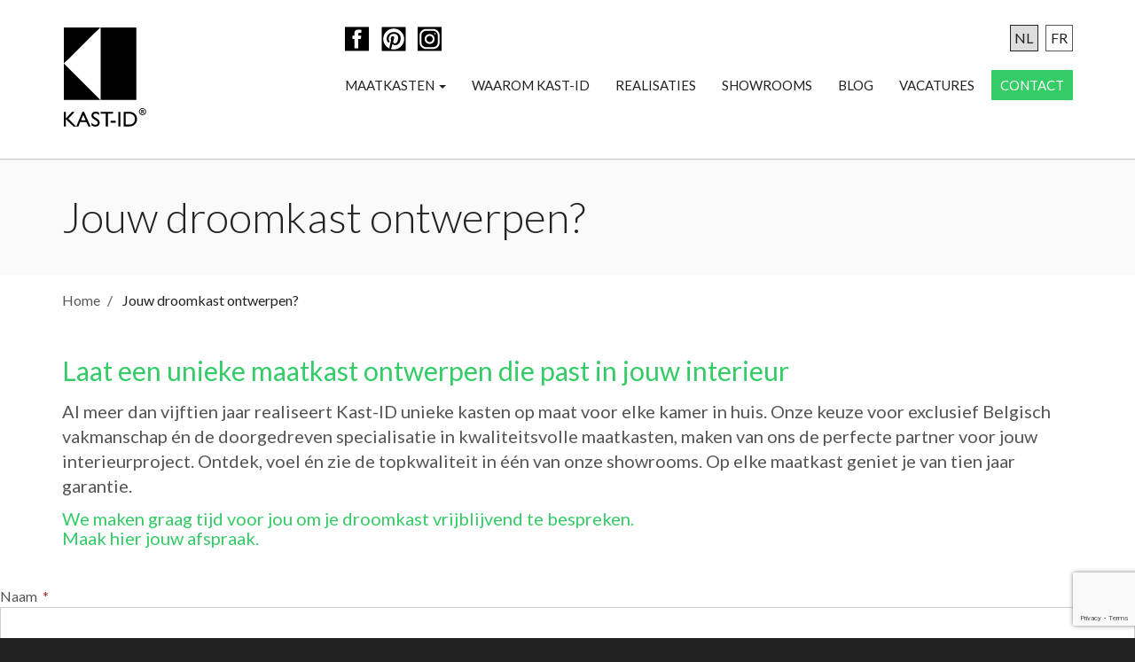

--- FILE ---
content_type: text/html; charset=UTF-8
request_url: https://www.kast-id.be/jouw-droomkast
body_size: 5398
content:
<!DOCTYPE html><!--[if lt IE 7]> <html lang="nl" class="no-js lt-ie9 lt-ie8 lt-ie7"> <![endif]--><!--[if IE 7]> <html lang="nl" class="no-js lt-ie9 lt-ie8"> <![endif]--><!--[if IE 8]> <html lang="nl" class="no-js lt-ie9"> <![endif]--><!--[if gt IE 8]><!--> <html lang="nl" class="no-js"> <!--<![endif]--> <head> <meta charset="utf-8"><title>Jouw droomkast ontwerpen? &rsaquo; Kast-ID | Kasten, Meubelen, Dressings, Scheidingswanden en Schuifdeuren Op Maat</title><meta http-equiv="X-UA-Compatible" content="IE=edge"><meta name="viewport" content="width=device-width, initial-scale=1"> <meta name="description" content="Kast-ID maakt jouw unieke kast op maat. Je krijgt 10 jaar garantie op ons Belgisch vakmanschap. Maak hier jouw afspraak."><meta name="format-detection" content="telephone=no"> <meta name="twitter:card" content="summary"> <meta name="twitter:title" content="Jouw droomkast ontwerpen?"> <meta name="twitter:description" content="Maak jouw afspraak, geheel vrijblijvend."> <meta name="twitter:url" content="https://www.kast-id.be/jouw-droomkast"> <meta name="twitter:image" content="https://www.kast-id.be/upload/w200-h200/sfeerbeeld_2.jpg"> <meta property="og:title" content="Jouw droomkast ontwerpen?"> <meta property="og:site_name" content="Kast-ID | Kasten, Meubelen, Dressings, Scheidingswanden en Schuifdeuren Op Maat"> <meta property="og:url" content="https://www.kast-id.be/jouw-droomkast"> <meta property="og:description" content="Maak jouw afspraak, geheel vrijblijvend."> <meta property="og:image" content="https://www.kast-id.be/upload/sfeerbeeld_2.jpg"> <meta property="og:image:width" content="1200"> <meta property="og:image:height" content="800"> <link rel="publisher" href="https://plus.google.com/+Kast-ID"/> <link rel="canonical" href="https://www.kast-id.be/jouw-droomkast"> <link rel="alternate" href="https://www.kast-id.be/jouw-droomkast" hreflang="nl"> <link rel="dns-prefetch" href="//www.google-analytics.com"> <link rel="stylesheet" href="/css/style.min.css?v=112"><link href="//fonts.googleapis.com/css?family=Lato:300,400,700&amp;subset=latin" rel="stylesheet"> <!--[if lt IE 9]><script src="/js/shiv.min.js"></script><![endif]--> <script>(function(w,d,s,l,i){w[l]=w[l]||[];w[l].push({'gtm.start':new Date().getTime(),event:'gtm.js'});var f=d.getElementsByTagName(s)[0],j=d.createElement(s),dl=l!='dataLayer'?'&l='+l:'';j.async=true;j.src='https://www.googletagmanager.com/gtm.js?id='+i+dl;f.parentNode.insertBefore(j,f);})(window,document,'script','dataLayer','GTM-W5KXHKM');</script> </head> <body id="" class="jouw-droomkast"> <noscript><iframe src="https://www.googletagmanager.com/ns.html?id=GTM-W5KXHKM" height="0" width="0" style="display:none;visibility:hidden"></iframe></noscript> <header id="header" class="navbar navbar-default"> <div class="container"> <div class="navbar-header"> <button class="navbar-toggle menu" type="button" data-toggle="collapse" data-target=".navbar-collapse"> <span class="icon-bars"></span> </button> <a class="logo" href="/"><h2>Kast-ID</h2></a> </div> <nav class="collapse navbar-collapse navbar-offcanvas"> <ul id="nav" class="nav navbar-nav"> <li class="socmed"> <a class="facebook" href="https://www.facebook.com/KastID.Maatkasten.Dressings" target="_blank"></a> <a class="pinterest" href="https://nl.pinterest.com/kastid/" target="_blank"></a> <a class="instagram" href="https://www.instagram.com/kast_id.be/" target="_blank"></a></li> <li > <a href="/"> Home </a> </li> <li class="dropdown "> <a href="/maatkasten" class="dropdown-toggle" data-toggle="dropdown"> Maatkasten <span class="caret"></span> </a> <ul class="dropdown-menu"> <li class=""><a href="/maatkasten">Maatkasten</a></li> <li > <a href="/maatkasten/dressing"> Dressing </a> </li> <li > <a href="/maatkasten/woonkamer"> Woonkamer </a> </li> <li > <a href="/maatkasten/slaapkamer"> Slaapkamer </a> </li> <li > <a href="/maatkasten/bureau"> Bureau </a> </li> <li > <a href="/hal-vestiaire"> Hal &amp; vestiaire </a> </li> <li > <a href="/maatkasten/keuken"> Keuken </a> </li> <li > <a href="/maatkasten/overige-opbergruimte"> Overige opbergruimte </a> </li> </ul> </li> <li > <a href="/waarom-kast-id"> Waarom Kast-ID </a> </li> <li > <a href="/realisaties"> Realisaties </a> </li> <li > <a href="/showrooms"> Showrooms </a> </li> <li > <a href="/blog"> Blog </a> </li> <li > <a href="/vacatures"> Vacatures </a> </li> <li > <a href="/contact"> Contact </a> </li> </ul> <div class="lang-switch"> <a class="js-language-switch active" href="/jouw-droomkast" title="Deze pagina in het Nederlands"> <span>NL</span> </a> <a class="js-language-switch" href="/fr" title="Deze website in het Frans"> <span>FR</span> </a> </div> </nav> </div></header> <main id="content"> <header class="page-header initial-padding" > <div class="container"> <h1>Jouw droomkast ontwerpen?</h1> </div> </header> <div class="breadcrumbs"> <div class="container"> <ol class="breadcrumb" itemscope itemtype="http://schema.org/BreadcrumbList"> <li itemprop="itemListElement" itemscope itemtype="http://schema.org/ListItem" class=""> <a itemprop="item" href="/"> <span itemprop="name" data-property="navigation-title">Home</span> </a> <meta itemprop="position" content="1" /> </li> <li itemprop="itemListElement" itemscope itemtype="http://schema.org/ListItem" class="active"> <a itemprop="item" class="active" href="/jouw-droomkast"> <span itemprop="name" data-property="navigation-title">Jouw droomkast ontwerpen?</span> </a> <meta itemprop="position" content="2" /> </li> </ol> </div> </div> <div id="page"> <div id="main"> <div class="container"> <div class="text"> <div> <h2>Laat een unieke maatkast ontwerpen die past in jouw interieur</h2> <p class="lead">Al meer dan vijftien jaar realiseert Kast-ID unieke kasten op maat voor elke kamer in huis. Onze keuze voor exclusief Belgisch vakmanschap &eacute;n de doorgedreven specialisatie in kwaliteitsvolle maatkasten, maken van ons de perfecte partner voor jouw interieurproject. Ontdek, voel &eacute;n zie de topkwaliteit in &eacute;&eacute;n van onze showrooms. Op elke maatkast geniet je van tien jaar garantie.</p> <h3>We maken graag tijd voor jou om je droomkast vrijblijvend te bespreken.&nbsp;<br /> Maak hier jouw afspraak.</h3> </div> </div></div> <div class="form-horizontal"> <div> <form method="POST" action="https://www.kast-id.be/form/post?formid=1" accept-charset="UTF-8" class="form " enctype="multipart/form-data"><input name="_token" type="hidden" value="kDInp5lFOER7TVZCEz9XjPya7ILzxREg0QPv1Ajg"> <input name="form-id-1" type="hidden" value="1"> <input name="pagina-url" type="hidden" value="https://www.kast-id.be/jouw-droomkast"> <div class="form-group "> <label class="control-label" for="field-4"> <p>Naam</p> <span>*</span> </label> <div> <input id="field-4" class="form-control" placeholder="" name="field-4" type="text"> </div> <p class="help-block"></p> </div><div class="form-group "> <label class="control-label" for="field-7"> <p>Telefoon</p> <span>*</span> </label> <div> <input id="field-7" class="form-control" placeholder="" name="field-7" type="text"> </div> <p class="help-block">Enkel cijfers invullen aub, bvb. 0499887766 (geen &#039;/&#039;, &#039;.&#039;, </p> </div><div class="form-group "> <label class="control-label" for="field-2"> <p>E-mailadres</p> <span>*</span> </label> <div> <input id="field-2" class="form-control" placeholder="" name="field-2" type="text"> </div> <p class="help-block"></p> </div><div class="form-group "> <label class="control-label" for="field-65"> <p>Straatnaam + huisnummer</p> <span>*</span> </label> <div> <input id="field-65" class="form-control" placeholder="" name="field-65" type="text"> </div> <p class="help-block"></p> </div><div class="form-group "> <label class="control-label" for="field-66"> <p>Postcode + plaats</p> <span>*</span> </label> <div> <input id="field-66" class="form-control" placeholder="" name="field-66" type="text"> </div> <p class="help-block"></p> </div><div class="form-group "> <label class="control-label" for="field-18"> Toonzaal <span>*</span> </label> <div> <select id="field-18" class="form-control" name="field-18"><option value="Antwerpen [wim@dm-line.be]">Antwerpen </option><option value="Sint-Pieters-Leeuw [wim@dm-line.be]">Sint-Pieters-Leeuw </option><option value="Gent [wim@dm-line.be]">Gent </option><option value="Leuven [wim@dm-line.be]">Leuven </option><option value="Temse [wim@dm-line.be]">Temse </option><option value="Waregem [wim@dm-line.be]">Waregem </option><option value="Advies aan huis (Brugge + kustregio) [wim@dm-line.be]">Advies aan huis (Brugge + kustregio) </option></select> <small class="help-block"></small> </div> </div><div class="form-group "> <label class="control-label" for="field-3"> <p>Hoe kunnen we je helpen?</p> <span>*</span> </label> <div> <textarea rows="6" id="field-3" class="form-control" placeholder="" name="field-3" cols="50"></textarea> </div> <p class="help-block"></p> </div><div class="form-group "> <label class="control-label" for="field-63"> Leeftijd woning <span>*</span> </label> <div> <select id="field-63" class="form-control" name="field-63"><option value="&gt; 10 jaar">&gt; 10 jaar</option><option value="5 - 10 jaar">5 - 10 jaar</option><option value="0 - 5 jaar">0 - 5 jaar</option><option value="Nieuw">Nieuw</option></select> <small class="help-block"></small> </div> </div><div class="form-group "> <label class="control-label" for="field-64"> Realisatiemoment <span>*</span> </label> <div> <select id="field-64" class="form-control" name="field-64"><option value="ASAP">ASAP</option><option value="Binnen 3 maand">Binnen 3 maand</option><option value="Binnen 6 maand ">Binnen 6 maand </option><option value="Binnen het jaar ">Binnen het jaar </option><option value="Nog niet bepaald ">Nog niet bepaald </option></select> <small class="help-block"></small> </div> </div><input type="hidden" id="g-recaptcha-response_v3" name="g-recaptcha-response_v3"> <script src="https://www.google.com/recaptcha/api.js?render=6LfiVLEaAAAAABBXpOiMrjgkPh557CXtoOSrdtWk"></script><script> grecaptcha.ready(function() { var createToken = function () { grecaptcha.execute('6LfiVLEaAAAAABBXpOiMrjgkPh557CXtoOSrdtWk', { action: 'contact' }).then(function(token) { var recaptchaResponse = document.getElementById('g-recaptcha-response_v3'); recaptchaResponse.value = token; }); }; setInterval(createToken, 90000); createToken(); });</script><div class="form-group form-submit"> <input id="field-1" class="btn" type="submit" value="Verzenden"> <p class="required">(<span>*</span>) Verplicht veld</p></div> </form> </div></div> <div class="container"> <div class="row"> <div class="col-2"> </div> <div class="col-2"> </div> </div></div> <div class="image"> <img src="/upload/sfeerbeeld_2.jpg" alt="Sfeerbeeld"></div> <div class="container"> <div class="text"> <div> <h4>STAP VOOR STAP JOUW UNIEKE KAST OP MAAT</h4> <p>Een unieke maatkast kies je niet zomaar uit de boekjes. Een unieke kast ontstaat niet door het heen en weer versturen van mailtjes. Dat zijn meteen voldoende redenen waarom we geen offertes per mail opmaken en versturen. W&eacute;l groeit een unieke maatkast uit een persoonlijk traject dat we samen stap voor stap afleggen.&nbsp;</p> </div> </div></div> <div class="container infograph-slider"> <div class="slide"> <div class="row"> <div class="col-2"><i>1</i> <div class="text"> <h4>Altijd welkom in &eacute;&eacute;n van onze showrooms</h4> <p>Wil je gewoon in &eacute;&eacute;n van onze <a href="/showrooms">showrooms</a> eens langskomen om onze mogelijkheden te bekijken? Je bent altijd welkom tijdens de openingsuren. Wil je zeker zijn dat onze interieurspecialist de nodige tijd kan vrijmaken om samen met jou je maatkast te bespreken? <a href="/contact">Maak dan een afspraak.</a></p> </div> </div> <div class="col-2"><i>2</i> <div class="text"> <h4>Neem foto&#39;s en afmetingen mee</h4> <p>Wanneer je vrijblijvend een ontwerp in 3D en een offerte wenst voor je unieke maatkast, neem je best enkele foto&rsquo;s van de kamer en de afmetingen (lengte, breedte, hoogte) mee.</p> <p>Dit hoeft zeker niet tot op de centimeter juist te zijn, in een latere fase komen we persoonlijk langs om alles op te meten. De foto&rsquo;s geven ons een perfect beeld van je interieur en de situatie ter plaatse.</p> <p>Onze interieurspecialisten luisteren allereerst naar jouw verhaal. Aan de hand van verschillende vragen vormen we een helder beeld van je verwachtingen. We vertrekken voor het ontwerp van jouw dromen en wensen, maar voegen er vrijblijvend onze creatieve suggesties en functionele voorstellen aan toe. Zo profiteer je volledig van onze interieurkennis &eacute;n halen we een maximaal rendement uit de beschikbare ruimte.</p> <p>Heb je ook een vraag over de meest geschikte vloerbekleding, de gordijnen of het beste kleurtje op de muur? We geven je graag ons advies.</p> </div> </div> </div> </div> <div class="slide"> <div class="row"> <div class="col-2"><i>3</i> <div class="text"> <h4>Ontwerp bijschaven totdat het helemaal goed zit</h4> <p>We bespreken ons voorstel en schaven alles bij totdat het voor jou volledig goed zit. Neem gerust alle tijd die je nodig hebt om het ontwerp te bestuderen en te evalueren.</p> </div> </div> <div class="col-2"><i>4</i> <div class="text"> <h4>Wij meten ter plaatse op en stellen alles technisch op punt</h4> <p>Na je goedkeuring komen wij persoonlijk ter plaatse om alles gedetailleerd op te meten. We stellen dan ook alles technisch op punt. Waar komen de televisieaansluitingen? Hoe zit de inbouwhaard precies in elkaar? &hellip;</p> <p>Je ontvangt in deze fase een volledig technisch plan van je maatkast. Wanneer alles correct is, gaat jouw maatkast in productie.</p> </div> </div> </div> </div> <div class="slide"> <div class="row"> <div class="col-2"><i>5</i> <div class="text"> <h4>Plaatsing in &eacute;&eacute;n of enkele dagen</h4> <p>Een tiental dagen voor de plaatsing contacteren we je telefonisch voor alle praktische afspraken. Onze plaatsers staan op de afgesproken dag voor je deur met alle nodige materialen om je maatkast ter plaatse te monteren.</p> <p>Dit betekent dat alles geleverd wordt op dezelfde dag van de plaatsing. Je hoeft dus geen dagen vooraf dozen te stockeren die dan vooral in de weg staan. Alles zit netjes in karton verpakt, zodat we elk risico op beschadiging vermijden. Als er een ladderlift nodig is voor plaatsing op de tweede verdieping of hoger, doen wij het nodige.</p> <p>Alle stukjes van de puzzel zijn vooraf op maat gemaakt. De plaatsing en afwerking van een maatkast neemt daarom gemiddeld slechts &eacute;&eacute;n werkdag in beslag. Bij grotere projecten met meerdere maatkasten gaan we dus enkele dagen na elkaar aan de slag tot alles volgens de regels van de kunst afgewerkt is.</p> </div> </div> <div class="col-2"><i>6</i> <div class="text"> <h4>E&eacute;n telefoontje en we staan opnieuw voor je deur</h4> <p>Na de plaatsing geniet je van tien jaar kwaliteitsgarantie. Heb je een vraag of een probleempje? Wij komen vrijwel meteen langs.</p> <p>Alle productie gebeurt in Belgi&euml;, eventuele vervangstukken zijn dus bijzonder snel ter plaatse.</p> </div> </div> </div> </div> </div> <div class="cta cta-page"> <div class="container"> <div class="aside"> <h3>Maak een afspraak</h3> </div> <a class="btn" href="/contact" rel="nofollow">Maak je afspraak in één van onze showrooms</a> </div></div> </div> </div> </main> <footer id="footer"> <div class="container"> <div class="row" itemscope itemtype="http://schema.org/Organization"> <div class="upper-footer"> <div class="col footernav maatkast"> <h4>Maatkasten</h4> <div> <ul> <li> <a href="/maatkasten/dressing">Dressing</a> <ul> </ul> </li> <li> <a href="/maatkasten/woonkamer">Woonkamer</a> <ul> </ul> </li> <li> <a href="/maatkasten/slaapkamer">Slaapkamer</a> <ul> </ul> </li> <li> <a href="/maatkasten/bureau">Bureau</a> <ul> </ul> </li> <li> <a href="/hal-vestiaire">Hal &amp; vestiaire</a> <ul> </ul> </li> <li> <a href="/maatkasten/keuken">Keuken</a> <ul> </ul> </li> <li> <a href="/maatkasten/overige-opbergruimte">Overige opbergruimte</a> <ul> </ul> </li> </ul> </div> </div> <div class="col footernav mainnav"> <ul> <li> <a href="/">Home</a> <ul> </ul> </li> <li> <a href="/maatkasten">Maatkasten</a> <ul> </ul> </li> <li> <a href="/waarom-kast-id">Waarom Kast-ID</a> <ul> </ul> </li> <li> <a href="/realisaties">Realisaties</a> <ul> </ul> </li> <li> <a href="/showrooms">Showrooms</a> <ul> </ul> </li> <li> <a href="/blog">Blog</a> <ul> </ul> </li> <li> <a href="/vacatures">Vacatures</a> <ul> </ul> </li> <li> <a href="/contact">Contact</a> <ul> </ul> </li> </ul> </div> <div class="socmed"> <ul> <li><a class="facebook" href="https://www.facebook.com/KastID.Maatkasten.Dressings" target="_blank"></a></li> <li><a class="pinterest" href="https://nl.pinterest.com/kastid/" target="_blank"></a></li> <li><a class="instagram" href="https://www.instagram.com/kast_id.be/" target="_blank"></a></li> </ul> </div> </div> <div class="lower-footer"> <p class="copyright"><span class="logo"></span>© 2026 Kast-ID</p> <ul class="footerlinks"> <li><a href="/algemene-verkoopsvoorwaarden">Algemene Verkoopsvoorwaarden</a></li> <li><a href="/privacy">Privacy</a></li> </ul> <a href="http://www.robarov.be/?utm_source=https://www.kast-id.be/&amp;utm_medium=footerlink&amp;utm_campaign=clientsites" title="Webdesign &amp; webhosting by Robarov" rel="external" class="robarov">Webdesign: Robarov</a> </div> </div> </div></footer> <script src="/js/jquery.min.js"></script> <script src="/js/scripts.min.js?v=111"></script> <script src="/js/realisation-detail.min.js"></script> </body></html>

--- FILE ---
content_type: text/html; charset=utf-8
request_url: https://www.google.com/recaptcha/api2/anchor?ar=1&k=6LfiVLEaAAAAABBXpOiMrjgkPh557CXtoOSrdtWk&co=aHR0cHM6Ly93d3cua2FzdC1pZC5iZTo0NDM.&hl=en&v=N67nZn4AqZkNcbeMu4prBgzg&size=invisible&anchor-ms=20000&execute-ms=30000&cb=c6dcsjly4e3c
body_size: 48809
content:
<!DOCTYPE HTML><html dir="ltr" lang="en"><head><meta http-equiv="Content-Type" content="text/html; charset=UTF-8">
<meta http-equiv="X-UA-Compatible" content="IE=edge">
<title>reCAPTCHA</title>
<style type="text/css">
/* cyrillic-ext */
@font-face {
  font-family: 'Roboto';
  font-style: normal;
  font-weight: 400;
  font-stretch: 100%;
  src: url(//fonts.gstatic.com/s/roboto/v48/KFO7CnqEu92Fr1ME7kSn66aGLdTylUAMa3GUBHMdazTgWw.woff2) format('woff2');
  unicode-range: U+0460-052F, U+1C80-1C8A, U+20B4, U+2DE0-2DFF, U+A640-A69F, U+FE2E-FE2F;
}
/* cyrillic */
@font-face {
  font-family: 'Roboto';
  font-style: normal;
  font-weight: 400;
  font-stretch: 100%;
  src: url(//fonts.gstatic.com/s/roboto/v48/KFO7CnqEu92Fr1ME7kSn66aGLdTylUAMa3iUBHMdazTgWw.woff2) format('woff2');
  unicode-range: U+0301, U+0400-045F, U+0490-0491, U+04B0-04B1, U+2116;
}
/* greek-ext */
@font-face {
  font-family: 'Roboto';
  font-style: normal;
  font-weight: 400;
  font-stretch: 100%;
  src: url(//fonts.gstatic.com/s/roboto/v48/KFO7CnqEu92Fr1ME7kSn66aGLdTylUAMa3CUBHMdazTgWw.woff2) format('woff2');
  unicode-range: U+1F00-1FFF;
}
/* greek */
@font-face {
  font-family: 'Roboto';
  font-style: normal;
  font-weight: 400;
  font-stretch: 100%;
  src: url(//fonts.gstatic.com/s/roboto/v48/KFO7CnqEu92Fr1ME7kSn66aGLdTylUAMa3-UBHMdazTgWw.woff2) format('woff2');
  unicode-range: U+0370-0377, U+037A-037F, U+0384-038A, U+038C, U+038E-03A1, U+03A3-03FF;
}
/* math */
@font-face {
  font-family: 'Roboto';
  font-style: normal;
  font-weight: 400;
  font-stretch: 100%;
  src: url(//fonts.gstatic.com/s/roboto/v48/KFO7CnqEu92Fr1ME7kSn66aGLdTylUAMawCUBHMdazTgWw.woff2) format('woff2');
  unicode-range: U+0302-0303, U+0305, U+0307-0308, U+0310, U+0312, U+0315, U+031A, U+0326-0327, U+032C, U+032F-0330, U+0332-0333, U+0338, U+033A, U+0346, U+034D, U+0391-03A1, U+03A3-03A9, U+03B1-03C9, U+03D1, U+03D5-03D6, U+03F0-03F1, U+03F4-03F5, U+2016-2017, U+2034-2038, U+203C, U+2040, U+2043, U+2047, U+2050, U+2057, U+205F, U+2070-2071, U+2074-208E, U+2090-209C, U+20D0-20DC, U+20E1, U+20E5-20EF, U+2100-2112, U+2114-2115, U+2117-2121, U+2123-214F, U+2190, U+2192, U+2194-21AE, U+21B0-21E5, U+21F1-21F2, U+21F4-2211, U+2213-2214, U+2216-22FF, U+2308-230B, U+2310, U+2319, U+231C-2321, U+2336-237A, U+237C, U+2395, U+239B-23B7, U+23D0, U+23DC-23E1, U+2474-2475, U+25AF, U+25B3, U+25B7, U+25BD, U+25C1, U+25CA, U+25CC, U+25FB, U+266D-266F, U+27C0-27FF, U+2900-2AFF, U+2B0E-2B11, U+2B30-2B4C, U+2BFE, U+3030, U+FF5B, U+FF5D, U+1D400-1D7FF, U+1EE00-1EEFF;
}
/* symbols */
@font-face {
  font-family: 'Roboto';
  font-style: normal;
  font-weight: 400;
  font-stretch: 100%;
  src: url(//fonts.gstatic.com/s/roboto/v48/KFO7CnqEu92Fr1ME7kSn66aGLdTylUAMaxKUBHMdazTgWw.woff2) format('woff2');
  unicode-range: U+0001-000C, U+000E-001F, U+007F-009F, U+20DD-20E0, U+20E2-20E4, U+2150-218F, U+2190, U+2192, U+2194-2199, U+21AF, U+21E6-21F0, U+21F3, U+2218-2219, U+2299, U+22C4-22C6, U+2300-243F, U+2440-244A, U+2460-24FF, U+25A0-27BF, U+2800-28FF, U+2921-2922, U+2981, U+29BF, U+29EB, U+2B00-2BFF, U+4DC0-4DFF, U+FFF9-FFFB, U+10140-1018E, U+10190-1019C, U+101A0, U+101D0-101FD, U+102E0-102FB, U+10E60-10E7E, U+1D2C0-1D2D3, U+1D2E0-1D37F, U+1F000-1F0FF, U+1F100-1F1AD, U+1F1E6-1F1FF, U+1F30D-1F30F, U+1F315, U+1F31C, U+1F31E, U+1F320-1F32C, U+1F336, U+1F378, U+1F37D, U+1F382, U+1F393-1F39F, U+1F3A7-1F3A8, U+1F3AC-1F3AF, U+1F3C2, U+1F3C4-1F3C6, U+1F3CA-1F3CE, U+1F3D4-1F3E0, U+1F3ED, U+1F3F1-1F3F3, U+1F3F5-1F3F7, U+1F408, U+1F415, U+1F41F, U+1F426, U+1F43F, U+1F441-1F442, U+1F444, U+1F446-1F449, U+1F44C-1F44E, U+1F453, U+1F46A, U+1F47D, U+1F4A3, U+1F4B0, U+1F4B3, U+1F4B9, U+1F4BB, U+1F4BF, U+1F4C8-1F4CB, U+1F4D6, U+1F4DA, U+1F4DF, U+1F4E3-1F4E6, U+1F4EA-1F4ED, U+1F4F7, U+1F4F9-1F4FB, U+1F4FD-1F4FE, U+1F503, U+1F507-1F50B, U+1F50D, U+1F512-1F513, U+1F53E-1F54A, U+1F54F-1F5FA, U+1F610, U+1F650-1F67F, U+1F687, U+1F68D, U+1F691, U+1F694, U+1F698, U+1F6AD, U+1F6B2, U+1F6B9-1F6BA, U+1F6BC, U+1F6C6-1F6CF, U+1F6D3-1F6D7, U+1F6E0-1F6EA, U+1F6F0-1F6F3, U+1F6F7-1F6FC, U+1F700-1F7FF, U+1F800-1F80B, U+1F810-1F847, U+1F850-1F859, U+1F860-1F887, U+1F890-1F8AD, U+1F8B0-1F8BB, U+1F8C0-1F8C1, U+1F900-1F90B, U+1F93B, U+1F946, U+1F984, U+1F996, U+1F9E9, U+1FA00-1FA6F, U+1FA70-1FA7C, U+1FA80-1FA89, U+1FA8F-1FAC6, U+1FACE-1FADC, U+1FADF-1FAE9, U+1FAF0-1FAF8, U+1FB00-1FBFF;
}
/* vietnamese */
@font-face {
  font-family: 'Roboto';
  font-style: normal;
  font-weight: 400;
  font-stretch: 100%;
  src: url(//fonts.gstatic.com/s/roboto/v48/KFO7CnqEu92Fr1ME7kSn66aGLdTylUAMa3OUBHMdazTgWw.woff2) format('woff2');
  unicode-range: U+0102-0103, U+0110-0111, U+0128-0129, U+0168-0169, U+01A0-01A1, U+01AF-01B0, U+0300-0301, U+0303-0304, U+0308-0309, U+0323, U+0329, U+1EA0-1EF9, U+20AB;
}
/* latin-ext */
@font-face {
  font-family: 'Roboto';
  font-style: normal;
  font-weight: 400;
  font-stretch: 100%;
  src: url(//fonts.gstatic.com/s/roboto/v48/KFO7CnqEu92Fr1ME7kSn66aGLdTylUAMa3KUBHMdazTgWw.woff2) format('woff2');
  unicode-range: U+0100-02BA, U+02BD-02C5, U+02C7-02CC, U+02CE-02D7, U+02DD-02FF, U+0304, U+0308, U+0329, U+1D00-1DBF, U+1E00-1E9F, U+1EF2-1EFF, U+2020, U+20A0-20AB, U+20AD-20C0, U+2113, U+2C60-2C7F, U+A720-A7FF;
}
/* latin */
@font-face {
  font-family: 'Roboto';
  font-style: normal;
  font-weight: 400;
  font-stretch: 100%;
  src: url(//fonts.gstatic.com/s/roboto/v48/KFO7CnqEu92Fr1ME7kSn66aGLdTylUAMa3yUBHMdazQ.woff2) format('woff2');
  unicode-range: U+0000-00FF, U+0131, U+0152-0153, U+02BB-02BC, U+02C6, U+02DA, U+02DC, U+0304, U+0308, U+0329, U+2000-206F, U+20AC, U+2122, U+2191, U+2193, U+2212, U+2215, U+FEFF, U+FFFD;
}
/* cyrillic-ext */
@font-face {
  font-family: 'Roboto';
  font-style: normal;
  font-weight: 500;
  font-stretch: 100%;
  src: url(//fonts.gstatic.com/s/roboto/v48/KFO7CnqEu92Fr1ME7kSn66aGLdTylUAMa3GUBHMdazTgWw.woff2) format('woff2');
  unicode-range: U+0460-052F, U+1C80-1C8A, U+20B4, U+2DE0-2DFF, U+A640-A69F, U+FE2E-FE2F;
}
/* cyrillic */
@font-face {
  font-family: 'Roboto';
  font-style: normal;
  font-weight: 500;
  font-stretch: 100%;
  src: url(//fonts.gstatic.com/s/roboto/v48/KFO7CnqEu92Fr1ME7kSn66aGLdTylUAMa3iUBHMdazTgWw.woff2) format('woff2');
  unicode-range: U+0301, U+0400-045F, U+0490-0491, U+04B0-04B1, U+2116;
}
/* greek-ext */
@font-face {
  font-family: 'Roboto';
  font-style: normal;
  font-weight: 500;
  font-stretch: 100%;
  src: url(//fonts.gstatic.com/s/roboto/v48/KFO7CnqEu92Fr1ME7kSn66aGLdTylUAMa3CUBHMdazTgWw.woff2) format('woff2');
  unicode-range: U+1F00-1FFF;
}
/* greek */
@font-face {
  font-family: 'Roboto';
  font-style: normal;
  font-weight: 500;
  font-stretch: 100%;
  src: url(//fonts.gstatic.com/s/roboto/v48/KFO7CnqEu92Fr1ME7kSn66aGLdTylUAMa3-UBHMdazTgWw.woff2) format('woff2');
  unicode-range: U+0370-0377, U+037A-037F, U+0384-038A, U+038C, U+038E-03A1, U+03A3-03FF;
}
/* math */
@font-face {
  font-family: 'Roboto';
  font-style: normal;
  font-weight: 500;
  font-stretch: 100%;
  src: url(//fonts.gstatic.com/s/roboto/v48/KFO7CnqEu92Fr1ME7kSn66aGLdTylUAMawCUBHMdazTgWw.woff2) format('woff2');
  unicode-range: U+0302-0303, U+0305, U+0307-0308, U+0310, U+0312, U+0315, U+031A, U+0326-0327, U+032C, U+032F-0330, U+0332-0333, U+0338, U+033A, U+0346, U+034D, U+0391-03A1, U+03A3-03A9, U+03B1-03C9, U+03D1, U+03D5-03D6, U+03F0-03F1, U+03F4-03F5, U+2016-2017, U+2034-2038, U+203C, U+2040, U+2043, U+2047, U+2050, U+2057, U+205F, U+2070-2071, U+2074-208E, U+2090-209C, U+20D0-20DC, U+20E1, U+20E5-20EF, U+2100-2112, U+2114-2115, U+2117-2121, U+2123-214F, U+2190, U+2192, U+2194-21AE, U+21B0-21E5, U+21F1-21F2, U+21F4-2211, U+2213-2214, U+2216-22FF, U+2308-230B, U+2310, U+2319, U+231C-2321, U+2336-237A, U+237C, U+2395, U+239B-23B7, U+23D0, U+23DC-23E1, U+2474-2475, U+25AF, U+25B3, U+25B7, U+25BD, U+25C1, U+25CA, U+25CC, U+25FB, U+266D-266F, U+27C0-27FF, U+2900-2AFF, U+2B0E-2B11, U+2B30-2B4C, U+2BFE, U+3030, U+FF5B, U+FF5D, U+1D400-1D7FF, U+1EE00-1EEFF;
}
/* symbols */
@font-face {
  font-family: 'Roboto';
  font-style: normal;
  font-weight: 500;
  font-stretch: 100%;
  src: url(//fonts.gstatic.com/s/roboto/v48/KFO7CnqEu92Fr1ME7kSn66aGLdTylUAMaxKUBHMdazTgWw.woff2) format('woff2');
  unicode-range: U+0001-000C, U+000E-001F, U+007F-009F, U+20DD-20E0, U+20E2-20E4, U+2150-218F, U+2190, U+2192, U+2194-2199, U+21AF, U+21E6-21F0, U+21F3, U+2218-2219, U+2299, U+22C4-22C6, U+2300-243F, U+2440-244A, U+2460-24FF, U+25A0-27BF, U+2800-28FF, U+2921-2922, U+2981, U+29BF, U+29EB, U+2B00-2BFF, U+4DC0-4DFF, U+FFF9-FFFB, U+10140-1018E, U+10190-1019C, U+101A0, U+101D0-101FD, U+102E0-102FB, U+10E60-10E7E, U+1D2C0-1D2D3, U+1D2E0-1D37F, U+1F000-1F0FF, U+1F100-1F1AD, U+1F1E6-1F1FF, U+1F30D-1F30F, U+1F315, U+1F31C, U+1F31E, U+1F320-1F32C, U+1F336, U+1F378, U+1F37D, U+1F382, U+1F393-1F39F, U+1F3A7-1F3A8, U+1F3AC-1F3AF, U+1F3C2, U+1F3C4-1F3C6, U+1F3CA-1F3CE, U+1F3D4-1F3E0, U+1F3ED, U+1F3F1-1F3F3, U+1F3F5-1F3F7, U+1F408, U+1F415, U+1F41F, U+1F426, U+1F43F, U+1F441-1F442, U+1F444, U+1F446-1F449, U+1F44C-1F44E, U+1F453, U+1F46A, U+1F47D, U+1F4A3, U+1F4B0, U+1F4B3, U+1F4B9, U+1F4BB, U+1F4BF, U+1F4C8-1F4CB, U+1F4D6, U+1F4DA, U+1F4DF, U+1F4E3-1F4E6, U+1F4EA-1F4ED, U+1F4F7, U+1F4F9-1F4FB, U+1F4FD-1F4FE, U+1F503, U+1F507-1F50B, U+1F50D, U+1F512-1F513, U+1F53E-1F54A, U+1F54F-1F5FA, U+1F610, U+1F650-1F67F, U+1F687, U+1F68D, U+1F691, U+1F694, U+1F698, U+1F6AD, U+1F6B2, U+1F6B9-1F6BA, U+1F6BC, U+1F6C6-1F6CF, U+1F6D3-1F6D7, U+1F6E0-1F6EA, U+1F6F0-1F6F3, U+1F6F7-1F6FC, U+1F700-1F7FF, U+1F800-1F80B, U+1F810-1F847, U+1F850-1F859, U+1F860-1F887, U+1F890-1F8AD, U+1F8B0-1F8BB, U+1F8C0-1F8C1, U+1F900-1F90B, U+1F93B, U+1F946, U+1F984, U+1F996, U+1F9E9, U+1FA00-1FA6F, U+1FA70-1FA7C, U+1FA80-1FA89, U+1FA8F-1FAC6, U+1FACE-1FADC, U+1FADF-1FAE9, U+1FAF0-1FAF8, U+1FB00-1FBFF;
}
/* vietnamese */
@font-face {
  font-family: 'Roboto';
  font-style: normal;
  font-weight: 500;
  font-stretch: 100%;
  src: url(//fonts.gstatic.com/s/roboto/v48/KFO7CnqEu92Fr1ME7kSn66aGLdTylUAMa3OUBHMdazTgWw.woff2) format('woff2');
  unicode-range: U+0102-0103, U+0110-0111, U+0128-0129, U+0168-0169, U+01A0-01A1, U+01AF-01B0, U+0300-0301, U+0303-0304, U+0308-0309, U+0323, U+0329, U+1EA0-1EF9, U+20AB;
}
/* latin-ext */
@font-face {
  font-family: 'Roboto';
  font-style: normal;
  font-weight: 500;
  font-stretch: 100%;
  src: url(//fonts.gstatic.com/s/roboto/v48/KFO7CnqEu92Fr1ME7kSn66aGLdTylUAMa3KUBHMdazTgWw.woff2) format('woff2');
  unicode-range: U+0100-02BA, U+02BD-02C5, U+02C7-02CC, U+02CE-02D7, U+02DD-02FF, U+0304, U+0308, U+0329, U+1D00-1DBF, U+1E00-1E9F, U+1EF2-1EFF, U+2020, U+20A0-20AB, U+20AD-20C0, U+2113, U+2C60-2C7F, U+A720-A7FF;
}
/* latin */
@font-face {
  font-family: 'Roboto';
  font-style: normal;
  font-weight: 500;
  font-stretch: 100%;
  src: url(//fonts.gstatic.com/s/roboto/v48/KFO7CnqEu92Fr1ME7kSn66aGLdTylUAMa3yUBHMdazQ.woff2) format('woff2');
  unicode-range: U+0000-00FF, U+0131, U+0152-0153, U+02BB-02BC, U+02C6, U+02DA, U+02DC, U+0304, U+0308, U+0329, U+2000-206F, U+20AC, U+2122, U+2191, U+2193, U+2212, U+2215, U+FEFF, U+FFFD;
}
/* cyrillic-ext */
@font-face {
  font-family: 'Roboto';
  font-style: normal;
  font-weight: 900;
  font-stretch: 100%;
  src: url(//fonts.gstatic.com/s/roboto/v48/KFO7CnqEu92Fr1ME7kSn66aGLdTylUAMa3GUBHMdazTgWw.woff2) format('woff2');
  unicode-range: U+0460-052F, U+1C80-1C8A, U+20B4, U+2DE0-2DFF, U+A640-A69F, U+FE2E-FE2F;
}
/* cyrillic */
@font-face {
  font-family: 'Roboto';
  font-style: normal;
  font-weight: 900;
  font-stretch: 100%;
  src: url(//fonts.gstatic.com/s/roboto/v48/KFO7CnqEu92Fr1ME7kSn66aGLdTylUAMa3iUBHMdazTgWw.woff2) format('woff2');
  unicode-range: U+0301, U+0400-045F, U+0490-0491, U+04B0-04B1, U+2116;
}
/* greek-ext */
@font-face {
  font-family: 'Roboto';
  font-style: normal;
  font-weight: 900;
  font-stretch: 100%;
  src: url(//fonts.gstatic.com/s/roboto/v48/KFO7CnqEu92Fr1ME7kSn66aGLdTylUAMa3CUBHMdazTgWw.woff2) format('woff2');
  unicode-range: U+1F00-1FFF;
}
/* greek */
@font-face {
  font-family: 'Roboto';
  font-style: normal;
  font-weight: 900;
  font-stretch: 100%;
  src: url(//fonts.gstatic.com/s/roboto/v48/KFO7CnqEu92Fr1ME7kSn66aGLdTylUAMa3-UBHMdazTgWw.woff2) format('woff2');
  unicode-range: U+0370-0377, U+037A-037F, U+0384-038A, U+038C, U+038E-03A1, U+03A3-03FF;
}
/* math */
@font-face {
  font-family: 'Roboto';
  font-style: normal;
  font-weight: 900;
  font-stretch: 100%;
  src: url(//fonts.gstatic.com/s/roboto/v48/KFO7CnqEu92Fr1ME7kSn66aGLdTylUAMawCUBHMdazTgWw.woff2) format('woff2');
  unicode-range: U+0302-0303, U+0305, U+0307-0308, U+0310, U+0312, U+0315, U+031A, U+0326-0327, U+032C, U+032F-0330, U+0332-0333, U+0338, U+033A, U+0346, U+034D, U+0391-03A1, U+03A3-03A9, U+03B1-03C9, U+03D1, U+03D5-03D6, U+03F0-03F1, U+03F4-03F5, U+2016-2017, U+2034-2038, U+203C, U+2040, U+2043, U+2047, U+2050, U+2057, U+205F, U+2070-2071, U+2074-208E, U+2090-209C, U+20D0-20DC, U+20E1, U+20E5-20EF, U+2100-2112, U+2114-2115, U+2117-2121, U+2123-214F, U+2190, U+2192, U+2194-21AE, U+21B0-21E5, U+21F1-21F2, U+21F4-2211, U+2213-2214, U+2216-22FF, U+2308-230B, U+2310, U+2319, U+231C-2321, U+2336-237A, U+237C, U+2395, U+239B-23B7, U+23D0, U+23DC-23E1, U+2474-2475, U+25AF, U+25B3, U+25B7, U+25BD, U+25C1, U+25CA, U+25CC, U+25FB, U+266D-266F, U+27C0-27FF, U+2900-2AFF, U+2B0E-2B11, U+2B30-2B4C, U+2BFE, U+3030, U+FF5B, U+FF5D, U+1D400-1D7FF, U+1EE00-1EEFF;
}
/* symbols */
@font-face {
  font-family: 'Roboto';
  font-style: normal;
  font-weight: 900;
  font-stretch: 100%;
  src: url(//fonts.gstatic.com/s/roboto/v48/KFO7CnqEu92Fr1ME7kSn66aGLdTylUAMaxKUBHMdazTgWw.woff2) format('woff2');
  unicode-range: U+0001-000C, U+000E-001F, U+007F-009F, U+20DD-20E0, U+20E2-20E4, U+2150-218F, U+2190, U+2192, U+2194-2199, U+21AF, U+21E6-21F0, U+21F3, U+2218-2219, U+2299, U+22C4-22C6, U+2300-243F, U+2440-244A, U+2460-24FF, U+25A0-27BF, U+2800-28FF, U+2921-2922, U+2981, U+29BF, U+29EB, U+2B00-2BFF, U+4DC0-4DFF, U+FFF9-FFFB, U+10140-1018E, U+10190-1019C, U+101A0, U+101D0-101FD, U+102E0-102FB, U+10E60-10E7E, U+1D2C0-1D2D3, U+1D2E0-1D37F, U+1F000-1F0FF, U+1F100-1F1AD, U+1F1E6-1F1FF, U+1F30D-1F30F, U+1F315, U+1F31C, U+1F31E, U+1F320-1F32C, U+1F336, U+1F378, U+1F37D, U+1F382, U+1F393-1F39F, U+1F3A7-1F3A8, U+1F3AC-1F3AF, U+1F3C2, U+1F3C4-1F3C6, U+1F3CA-1F3CE, U+1F3D4-1F3E0, U+1F3ED, U+1F3F1-1F3F3, U+1F3F5-1F3F7, U+1F408, U+1F415, U+1F41F, U+1F426, U+1F43F, U+1F441-1F442, U+1F444, U+1F446-1F449, U+1F44C-1F44E, U+1F453, U+1F46A, U+1F47D, U+1F4A3, U+1F4B0, U+1F4B3, U+1F4B9, U+1F4BB, U+1F4BF, U+1F4C8-1F4CB, U+1F4D6, U+1F4DA, U+1F4DF, U+1F4E3-1F4E6, U+1F4EA-1F4ED, U+1F4F7, U+1F4F9-1F4FB, U+1F4FD-1F4FE, U+1F503, U+1F507-1F50B, U+1F50D, U+1F512-1F513, U+1F53E-1F54A, U+1F54F-1F5FA, U+1F610, U+1F650-1F67F, U+1F687, U+1F68D, U+1F691, U+1F694, U+1F698, U+1F6AD, U+1F6B2, U+1F6B9-1F6BA, U+1F6BC, U+1F6C6-1F6CF, U+1F6D3-1F6D7, U+1F6E0-1F6EA, U+1F6F0-1F6F3, U+1F6F7-1F6FC, U+1F700-1F7FF, U+1F800-1F80B, U+1F810-1F847, U+1F850-1F859, U+1F860-1F887, U+1F890-1F8AD, U+1F8B0-1F8BB, U+1F8C0-1F8C1, U+1F900-1F90B, U+1F93B, U+1F946, U+1F984, U+1F996, U+1F9E9, U+1FA00-1FA6F, U+1FA70-1FA7C, U+1FA80-1FA89, U+1FA8F-1FAC6, U+1FACE-1FADC, U+1FADF-1FAE9, U+1FAF0-1FAF8, U+1FB00-1FBFF;
}
/* vietnamese */
@font-face {
  font-family: 'Roboto';
  font-style: normal;
  font-weight: 900;
  font-stretch: 100%;
  src: url(//fonts.gstatic.com/s/roboto/v48/KFO7CnqEu92Fr1ME7kSn66aGLdTylUAMa3OUBHMdazTgWw.woff2) format('woff2');
  unicode-range: U+0102-0103, U+0110-0111, U+0128-0129, U+0168-0169, U+01A0-01A1, U+01AF-01B0, U+0300-0301, U+0303-0304, U+0308-0309, U+0323, U+0329, U+1EA0-1EF9, U+20AB;
}
/* latin-ext */
@font-face {
  font-family: 'Roboto';
  font-style: normal;
  font-weight: 900;
  font-stretch: 100%;
  src: url(//fonts.gstatic.com/s/roboto/v48/KFO7CnqEu92Fr1ME7kSn66aGLdTylUAMa3KUBHMdazTgWw.woff2) format('woff2');
  unicode-range: U+0100-02BA, U+02BD-02C5, U+02C7-02CC, U+02CE-02D7, U+02DD-02FF, U+0304, U+0308, U+0329, U+1D00-1DBF, U+1E00-1E9F, U+1EF2-1EFF, U+2020, U+20A0-20AB, U+20AD-20C0, U+2113, U+2C60-2C7F, U+A720-A7FF;
}
/* latin */
@font-face {
  font-family: 'Roboto';
  font-style: normal;
  font-weight: 900;
  font-stretch: 100%;
  src: url(//fonts.gstatic.com/s/roboto/v48/KFO7CnqEu92Fr1ME7kSn66aGLdTylUAMa3yUBHMdazQ.woff2) format('woff2');
  unicode-range: U+0000-00FF, U+0131, U+0152-0153, U+02BB-02BC, U+02C6, U+02DA, U+02DC, U+0304, U+0308, U+0329, U+2000-206F, U+20AC, U+2122, U+2191, U+2193, U+2212, U+2215, U+FEFF, U+FFFD;
}

</style>
<link rel="stylesheet" type="text/css" href="https://www.gstatic.com/recaptcha/releases/N67nZn4AqZkNcbeMu4prBgzg/styles__ltr.css">
<script nonce="MUsXDDEQvNA3JmLKFZmYXg" type="text/javascript">window['__recaptcha_api'] = 'https://www.google.com/recaptcha/api2/';</script>
<script type="text/javascript" src="https://www.gstatic.com/recaptcha/releases/N67nZn4AqZkNcbeMu4prBgzg/recaptcha__en.js" nonce="MUsXDDEQvNA3JmLKFZmYXg">
      
    </script></head>
<body><div id="rc-anchor-alert" class="rc-anchor-alert"></div>
<input type="hidden" id="recaptcha-token" value="[base64]">
<script type="text/javascript" nonce="MUsXDDEQvNA3JmLKFZmYXg">
      recaptcha.anchor.Main.init("[\x22ainput\x22,[\x22bgdata\x22,\x22\x22,\[base64]/[base64]/[base64]/bmV3IHJbeF0oY1swXSk6RT09Mj9uZXcgclt4XShjWzBdLGNbMV0pOkU9PTM/bmV3IHJbeF0oY1swXSxjWzFdLGNbMl0pOkU9PTQ/[base64]/[base64]/[base64]/[base64]/[base64]/[base64]/[base64]/[base64]\x22,\[base64]\\u003d\\u003d\x22,\x22K8ONZiwwWwXDk8KWwqXCgn/CqcO9w4ZROsKQPMKswrAHw63DisK3VsKXw6spw7cGw5hNWGTDrh9Uwo4Aw7Qhwq/DusOsP8O8wpHDrB49w6ALQsOiTHbCoQ1Gw4EJOEtNw7/CtFNsXsK5ZsOsfcK3AcKpal7Cpi/DqMOeE8KyJBXCoVTDocKpG8Odw4NKUcKyacKNw5fCscOEwo4fb8OewrnDrSvCtsO7wqnDmMOoJEQIMxzDm3HDizYDL8KgBgPDjMKFw68fDRcdwpfCrsKuZTrCgkZDw6XCmDhYesKLT8OYw4B5wphJQAAUwpfCrg7CvsKFCFcgYBUzMH/CpMOqVSbDlRfCh1syY8Oww4vCi8KSPARqwrgBwr/CpRE/YU7CiS0Fwo90wol5eH8FKcO+wpLCjcKJwpNaw7rDtcKCJCPCocOtwqdGwoTCn1TCh8OfFivCt8Kvw7N0w4ICwprCucKawp8Vw5DCml3DqMOJwqNxOCLCnsKFb1LDqEA/TFPCqMO6GsKWWsOtw5hrGsKWw7xcW2d0NTLCoQwSABh9w5dCXHI7TDQWKno1w5Myw68BwokwwqrCsA4yw5Ytw5JJX8OBw6w9EsKXCcOow455w6dre1pFwrZwAMKww5R6w7XDpl9+w61JVsKocgZHwoDCvsONQ8OFwqw3LhoLMMKtLV/DsQ9jwrrDjsOWKXjCugrCp8ObJsK0SMKpc8OCwpjCjXI5wrsQwozDsG7CksOYEcO2wpzDpcOfw4IGwqZ2w5ozCSfCosK6N8KQD8ODf37DnVfDq8K7w5HDv20rwolRw7fDp8O+wqZzwr/CpMKMeMKrQcKvG8KFUH3DomdnwobDv09RWRLCu8O2Vl53IMOPIcKWw7FhSGXDjcKiLsOJbDnDslvCl8Kdw7rCqnhxwrUiwoFQw5PDjDPCpMKsNw4qwpYgwrzDm8KrwqjCkcOowoxawrDDgsK5w53Dk8KmwpDDjAHCh3JkOzgZwoHDg8OLw4AMUFQoXAbDjC4aJcK/[base64]/[base64]/DWrDlMOfMVrCvcOzwr55CcKvwpbDgcKMVsKOWMKJwrPCqcKtwqbDsSBaw5PCrMKnb8KRd8Oxd8KEI2LDiTHDlcO1IcOkNBQowqxFwpbCgmbDsF0hV8OqSTjDm2o9wo8aNmzDvw/CkFPCqk/[base64]/DgMKRacOVw77Du8ODw5h0G8O/w7rDgMOVbcKOwrNMTMKkcAPDtcKIw6bCtx80w5HDgMKDQkXDmUbDkcKyw61Rw64nGMKew5ZVWsO9VQTCrsKZNi3CtlDDvQthfsOkQ23DtX7CghnCqVHCu1bCg0ANZcKwYMKxwqvDvcKGwq/DqC7DgmLCgkDCtMKqw687HivDsgTCuh3CgMKcOMOdw49BwqkGcMK7QkNfw418UHJpwoHCr8OSPMKkEyLDq0/CqcOlwpPCvwNowqLDnlbDnE8vNyrDh0UzVCHDmsOQD8OFw7Qcw7ENw58qSQtzJUfCpcKKw6XCknJ9w5HCiAfDtTzDk8Kbw7UvB2EKXsK5w7jDs8KkasORw7pzwpgzw4JyPMKgwplww7Eiwql/XMOVKC1fTsKOw68RwpvDgcO3wpQXw5LDqyDDojjCusOlP1NKKcOcRcK4FkoUw5dXwoN9w4EZwogCwpjCqjTDjMOdAMKAw7Brw6/ChMKfWMKjw5nCgyBSRirDhxnCvcK1KMKGKsOyExxgw4sSw7bDjUEDwqfCo05IRsOwTGbCr8Kxc8ORYlpRFsOEw6oPw74iw7bCgRzDmyN9w5swR2zCgMOmwovDjcKHwq4OQgsrw4xowpfDhsORw7ckwqkewrjCglsjw5Ncw5R4w7kIw5Vcw4zChsKsPkrCm3h/wpZabQ4fwpzCjMKLKsKpLn/DnMKcfsKQwp/Dh8OQa8KUw6TCg8OWwppNw7E1dcKMw6Yjwo8BNA94NHZuKcK4TmPCp8KbWcOiQcKew44Uw4doF18haMKMwpTDrw5YLcOAw6rDsMKfw7rDpnw5wq3CshV+w79swoFQwq/[base64]/QBTCow3CjyrCjQ7CosOzbQnDg1PDlMKQw5wiwo3Dpzx7wrPDosO7aMKYfHFDUkkLw6U4RsKpwpvDnWNGL8KUwoZ3w7E+T1PCiFNjRGM7PDLCq3hrWRDDnxbDsXFuw6rDo2Few6zCkcKfDmJtw6XDv8KvwpsXwrRQwqEtDcOKwqbClHbDn0bComBzwrDDvn/DlMKzwpxJw7o9X8OhwqnCuMKBwrNVw6s/[base64]/ZC/[base64]/OQgpwo9DY8Oyw5gmT8K6MzI/eE7DnQLClsKSHgXCriBDP8K5CXfDtMOdB0PDh8O0HsOtBAV5w6nDhsK4XRbCusO4W1/Di1kVwqdNwrhPwroGwpoXwqt4YynDhy7DvcOvWzYlBxDCvMKWwrA3NwPDqcOlciDChg/DhsKMA8OkIcKMJMKcw65Gwo/DoXrCkDTDmhotw5rDr8KjTyRnw4Y0RsOcScOBw7x7QsO3B11jeEF7wo8gLQ3CrBDCnsOjKX7Di8OYw4PCm8KEDWA7w7nDisKJw5XCt3/Duw40WG1mGsKSWsOJcMOOIcKCwrQaw7/CisOraMKQQi/Dqywrwog/csKOwqLDs8OOwol1w4YGFivCkyPCmTjDqDLCvBJOwp9WXTcvEF5mw5YNQ8KzwpXDjGHDqMOxSkrDgybCuyfChktuQGoWawsnw4pGLcKhKsK4w6J0KWrCrcOswqbCkkTClMKPRw1XVD/[base64]/DqU47JhnDj3szwolnVcKmTFEMcS3CtjUew7NvwoDCt1LDmkYrwrxfIEnChH3CgMOhwrtZa13Dh8KcwqvCv8OUw5E7esOvfTXCi8KKPgdrw58oUgVGVMOFEsKmMEvDtm0VdmPDqXNnw6l8KmHCnMOfN8Onwq3DoXjClsOiw7DCucK/NTcewpLCucKCwoBPwrIvBsKnUsOLZMOlw6hWw7DDvTvCm8OtG0XCjVDCjMKRSiPDuMO8Q8Ozw7LCp8OPwrItwql3YXPCpMO6Hi0MwrTCsRLDtHDDm1sXMXZSw7HDlnkgMUzDskzDksOmYyhYwrNZTgJ+VMOff8OCFnHCglfCksOYw60/woZ0a3RCw7sww4zClQPCqWEHQMO5K35iwoRwfMOaA8Kjw5rDqy5Ewr4Sw6XCu2rDj1zDgsOYH2HDuh/Csml1w6wGYQ/DscOMw440JsKWw43DjHrDrEvDnDFuUcO5XcO8VcOjByQhJ3RTwoUGwrnDhiEvE8O9wrHDjsKSw4cLVMO1asKQw4Axwow6CsKfw7/DhRDDvmfCmMKeb1TDqsKpNcKtwo/[base64]/[base64]/CisO4w6rCt8OZVhU7wp/[base64]/Do8OkAcKGYDBPwqrDmAzDqcKAbGI3BsOpwqbDlUYJwpLDosOdw4BXw73CvABTSsK7DMOGQU7DrMK3BkJlwqVFW8O7JRjDimNaw6A7wowJw5JARDzCmA7CoUnDlw/DnHHDv8ONFiRwVWE/wqvDklc0w6HCu8O8w78LwqPDo8OheU8iw6J1w6UPcMKUP2HCik3Dh8KJZEp8Pk3DicOmXyLCsm0ww4Amw4c2Jw9tCGTCucKHYFLCm8KAZMKLQcOQwq5wV8KOW1BAw7/[base64]/DnAvCgh3DqsKFwoLCtcKlw4RKwocGw7HDt1bCscOwwq3CpU/DosK4PGU9woMMw59qT8OrwqsQf8K0wrDDiTfDt2bDjSksw5ZkworDuhvDlsKNacOfwqnCksOUw50VLzrDlw1ewpl/[base64]/CgBHDtMOlw45GwqPCj2XCtA5hwobCmcK5wrXDqCkgwpbDuFbCsMKhZMKOw4rDgsKHwo/DqVdwwqAEwo/[base64]/wottwpzDkitlwpPChMKNN1hswps3w6kAw4onwqE0dcOCw517a185B2vCkEkBL0IoworDk2B7CR3DsT3DjcKeL8OqZX3Cg2tRNcOzwrLCqjcXw7bClRzCo8OiS8OiaH0jQsK5wroKw54ca8OxRsOvPTLCrsKKSncLwoHCmWMPH8Opw7PCi8O/w6XDgsKMw4xxw7ATw6dRw4kuw6bCrkZIwoJrMQrCl8O1bsO6wrVOw4zDqhpQw7pdw4HDlUPCtxjCrsKfwolwfsO8JMK/KBLCksK4fsKcw5lXw6rCmxBEwrYqNEHDsBN2w6QsMFxpH1/ClMKPwqHCusOtfiRxwqTChHUMW8O1MTNUw7hxwovCiVrCkGrDlG/Cu8Oawr4Mw49xwrHDkMOkRsOdfTvCpMKVwpkCw4AWw5hUw6QSw4kmwppKw7YIA3Jbw68MBUs0TWzCjmc7w7nDpsK4w6DChMK+YcOyCcOdw7Rkwq1lakrCiWIWMm84wrfDvxc/w5TDmcK/w4AUWwVfw4zDqsKNZkvDmMKtIcOpcRfDjmlLByDDoMKocElzP8OuKjXCsMKwFMKRJi/[base64]/Ci8O6wrrCrMOOwqDDpTwTw7vDhAI1wr0ZASrCoMOvCD1BWBAnOMOEasKiHm1eHMKxw6DDiUhDw6h6RWrCknFMwr3DsmDDi8K8cAMgwq3DhHFow6PDuQ1NSSTDjRzDk0fChsOrwqbDp8OtXUbCjjnDssOOJQ9two/[base64]/CqcOawqYZcgVzK8KYI3Vow6V/[base64]/DisORw6zDrT/DnB55cCgbOmHCrFTCvcKEUw5FwpTDlMKtMwkmJMO5D1cCwqBlw5JtFcOFw4HCpj4AwqcAD3bDgT3Dk8Odw7dPG8KRVMOfwqsqfxLDkMKewpnDmcK/wr/[base64]/ClMOJw5VlFRphHHvDkUrCo8KUw4/Dp8KHDMOrw64jw4rCtsKTDMO9cMK1A2E/wrFDccOlwppMwpjCu1nCnMOYG8K/[base64]/Ck8OiwqHCgcK/wqwawrjCr8OxwonDhWHDlGNIM3kRZT8Fw7lCY8K4woRgw7zClGMtECvCr0xTwqI8wqZpw7PDuAfCh2w9wrXCmk0HwqrDmAnDqm12wolZw5UCw60zdXPCusKJR8OnwoTDq8OkwoJMwrBLaAgZWDdsBAvCowIFV8Okw57CricnNj/DrRMIRsKOw5bDqsKnTcOow6Mswqkqw4bCgRx+wpd2CR0ySjxWLcKCFcOTwrYgwqzDqsKyw7taAcK8woBKCMO3wpkgIC5dwqlgw6DCk8KhLcOCwqjDnsO5w6XDisK3d1kzHCHCl2dxM8ORwqzCljvDlT/DoxvCqMO0woAqOn7Dv3PDs8KbW8OFw5wQw7oNw6LCgsKfwoVsfRbCgBBiUi8FwpXDtcK+D8OLwrbChSQTwo0rBh/DtMKoQsO4G8OxYsKRw5HCo28Rw4rCl8K2wrxvwoLComHDisKodsOkw4wtwrLCmQDDhFxyYQHDgcKCw7oeE2PCtF7CkcK8JEbDsXs3BjLDvA7CisOSwpgbXDNJIMO/w5jCoUEFwq7CpcKnw7QBw6JXw44Nwr03NcKBw6vCrcOaw6x2GwR0D8KVd2fDk8OiDMK1wqYRw44Rw4N9RFR7wr/Cr8OMw5zDklUtw5xdwpp/[base64]/w6DCnnTDm1FBw6tJw4nDiMOTwpFIGcKew7DDqsKRw4AcN8KxSMOXDVHCshXCrcKCw4ZFYMO4FsKbw4AHKsK6w5PCph0Ew6HDiQfDq1UbMg8LwpInRsKXw7jCpnrDisKlwqzDiiBYWcOHaMKVLVrDqhLClRg4JCTDjlckO8O1KlHDgcOkwpJBDWvCj3nDgi/[base64]/[base64]/Dq8Oiw78/HsKqX8OPUVAKw5DCsMOhwp7CqMO8Yz7CmsO1w5llw6nDsAEWAcOHw4RKNELDtcOREsO9Yg3ChX5YZ01VRcOaSMKtwpkrLcO4wqzCmTBBw4fCncObw77Dh8Ktwr7CssKoY8KaXcO/w6VNWcKnw6dqAsOgw73Co8Kub8OpwrIQLcKYwr5Nwr7Dm8KtJcOINlnDliUDbMKDw6Mxw79vw5d1wqdJwqjChXMEQcKXVMKew5shwrvCq8OOV8K1NgLDqcKPwo/CgcKpwoNhCMKZw7fCujJaFsKZwpYIC2hiXcOzwr1rJTtGwpYewpxBwp/DgMOww5Rlw4lEw5LChgpaTcKnw5HCn8KIw7rDswfChcKjFWs/w7ETH8Kqw4hbBXvCkWHCu3dHwp3DnCDDoXTCpcKZTsO4w7tGwrbCt3/Do3vDucO6eXPDqsOAAMOEw6PClC5mOkrDvcOcXXbCvSpfw6TDvsKWXUjDscO8wq8WwoA8OsKcCsKnZnXCnGnCjToXw7tjY2/DvcKMw6nCgsOVw5LCr8O1w6ZywoNIwoDCiMK1wrzCp8Obw48twovCsU3DnE1Aw5fCqcKIw5jDucOiwqHDvcKwDDLCmcK2YBADCsKkC8K6MxrCvcKMw7ZHw7HCnsOqwpXDsjlBTcKrM8K3wq/Cs8KPGDvCmUB1w4HDucOtwqrDpMKBwpUYwoY2wovDnsOPwrbDiMKEBcKgRz/DkMOGBMKNVRrDqMK0FHjCvsOWQWbCsMKmfcO6SMOwwpYIw5ZKwqUvwpXDrS3ClsOpS8K2w6/DlAfDhEAcWBHCq30/d0vDiBPCvG/[base64]/DmcOhw4Zew4kPw4EIIMK3w60yJF/[base64]/[base64]/CunM4w7LCgwx8wpx6wo7Dk8KGw6B2N8OOwpPChhHDnnHDssK0AH1LZ8Obw5TDlcKIN2oUw7/DksKjw4ZEKcOmwrTDtXhfwq/DkQkpw6rDnHApw65ON8KFw688w480C8O4Oj/DuDAceMOGwpzCk8O+wqvCjMONw7BIdB3CusOnwqnCoT1yUMO4wqw9EcO9w7sWa8Odw7rChwFqw7kywq/CjwkaU8OQwrvDksK8B8KUwoXDiMKGW8Ozw5TCvw9SU38oDRjCpcOxwrQ5HMOJHxVpw6/DsDvDohDDu3pZasKYw7dDX8Ktw5ESw67DpsOAaWzDucO+I2TCvV/CmsOACcOiw4vCilw3wobCqsObw6zDtsKawpXChVkbO8OwMVZ1w5XCj8K5wqTDtcKSwofDt8K5wqYsw5llY8KZw5LCmTclc3Mgw7EecMKlwp7CgsOaw6d/[base64]/w4Ebd8OvOcOkwpPCjcKeC2PDtcOBwooVwpJNw5/[base64]/DscKjw53CkAMGw4wmAsKUDCTDpsKiwoUAYMOmIHvDsXB6B1F2e8OWw4F5LSvDr07CnShCFX9HQRLDqMO2w5vCklHCkCEBNgpzwrw8Sk8zwqrCuMORwqRFw7Bkw7rDiMKfwp0Yw4JYwoLDgA/CuBDDkcKfwo/DiiLCk0LDtMOCwp0xwq9Kwpp+bcO3w47DjCMvBsKqw7A9LsOqIMO3McKsfjIsN8KPNcKeTFMKFWxVw5k3w6DDqnRkTsKHGR86w6crZX/[base64]/DkhkDw5JLw6lvH8KfwrHClwzDv8KpDMKGMDRuE8KJRxTCncOLTBpoJ8KGKcK5w5JfwpLCkAhRA8OZwqktbybDqsO/w4nDmcK7wopDw6/CgB1oRcK1wo40fjzCqsKlQcKKwp/Dn8OgZsKUNcKcwqFCfG00w4vDpwEJb8OGwqfCsycBcMK2w69rwoAaMz0ewqhSATgPw741wqQ9dj5lwojDhMOUwrERwqpFBQbDnsO/IwrDlsKnE8OHwoLDsG8NesO7wrMcw50Yw5M3wog/[base64]/MWN8wqjClAxoM8Opw5RyXkDDin5WwpUVw4pxaQbDiTwKw7LDj8KYwoZRQMOQw4cwT2DDlgR+flhMwq3DscKdFVBvw4vDiMKew4bDuMKnF8OWw73Dk8O1wo5YwrfCtMKtw4E8wpDDqMOcwqLCj0F0w43CskrDpsKCaRvClR7Duk/CiBViVsOuJW/CrE1Aw4w1wpx1wpHCtW85w50Dwq3DnMKzwppDwr3DiMOqTBFTHsK0WcOAAsKowrHCm0/CpCjCoHwgwr/[base64]/DlgvCs3cUwqgLZsKfEWJMwr7CoMO0SGAccgnDqcKNInvCiHDCo8KfbcKHQGUlwrNPVsKZwonDrTF/AcO/[base64]/DlCvDicOGwr/ClMOYLQfCqVQYdcO4PQHCscOiMsOlWnjCtMOEcMO0JcKKwpfDjARSw5wUwpbDusOTw49oZj/CgcOCw7YRSB4tw702C8OAJlfDgcO3TgF4w63Cjg83OMOnJ3DDl8O+wpbCsgnCnGLClsORw4bCuEQpQ8KZNkDCqjfDrcO1woQrwrHDiMKHw6ssFkrCnxYgwphdScODYCp5F8KTwo1sb8OJwqTDlMOIOX7CvMKBw4/CqEXDqsKww5bDhcKcwpIuwqhaYEVsw4LChgxZVMKYw6PCi8KTW8Oiw5jDoMO3wodEbF5iDcKLIsKLwqM4JsOKDsO5I8Oew7TDnkLCrHPDocKpwpTClsK2wqNnPcObwo/DjHs/Ai7CpRc5w7U8wogmwofClErCmsOxw7jDlkN9wqXCocORAy/ChsOMw5MEwrvCqzBuw7hpwpMKw7duw4nCn8Ooe8OAwpkewopxGsKyPsO4VxLChHbCn8OVc8KlUMKcwqBWw69FG8Ojw58Fw49Uw7QbIsKHw6zCpMO6cW0vw4cNworDhsOWBMOvw5/[base64]/CisKcwpwww7XDncOlw6vDlm9+ZyZSRhxjAyzDt8KXw4PCr8OYczRHDibDk8KDNHEOw7tpWD9Aw5R4DjoJKsOawrzCvBduRsKsR8KGX8K0wosGw4jCuA4nwpjDoMOBScKwN8KDP8OZwrIEaQTCvV7CkMK/[base64]/w5srw4nDgMO6w6DDkww2wpogGcKiw5AJPMKMwpTCi8KifcKiw5QjdFQNwqrDnsOabhzDr8KSw5pYw4vDt3AywotlQcKjwqbCu8KGKsKUNmzCrwtlDEnCjMKiHH/DpkrDoMK9wozDqMOxw7oCSzbCrV7CvlgAwqplSsKiNMKGHh7Cr8K9woMPwrtjc0DCpkrCpMK7GzxAJC8LAVLCnMKKwq4mw5PCr8KRwpoLCzs2AEcVIcOgDMOGw5gpecKSwrhIwqlUw7/DjAXDuTTCpMKoGkE6w7jChxF6w6bDj8Klwo8Yw4B1NsKUw78vDMKAwr8cw5jDoMKRG8K+w5rCg8OQRMKiU8KHd8OOanXCsAbDsAJjw4fCqQtoBlrCicOoNMO8w5NiwpwYesODw7jDsMKcdz3DuiJzw5vCrmrDtl5zw7dKw4bDjmERbAYdw5zDmUR/wo/[base64]/Ci3AwKUjCl8Knw5VZw6g1w4HCrsOtwqTDhMKZFMKMdi8pwqcBwrEdw7Miw4IHwpjCgAXDoVHCjcOCwrc7CB0jwoXDssKNLcO+YUZkwoEyOl5UScOwPEU7a8KJOcOcw4bCisKCQEPDlsK+RwUfYlpUwq/Dn2nDngfDq1h5eMOxdSfCiEY9Q8K/[base64]/CoE45w5MuUsOKwprDssK7w5LCpgE6a8KgdcK0w7oyAgHDg8Ojw5YSF8OOf8OpM1DDt8Ktw6IiPF5OBRHClz/DrMK2MkHDskQswpXCqmbDkBbClsKGDEvCulbCrsOKa3oSwr8Uw74de8ODPFlMwr7CnHnChcKdMFHCmQnDpjdEw6vDrkrCi8Olw5/CoyQdEMK6U8Kywq9qRMOtw74dS8KiwrfCtBsifSMhW37DtBN+wog1T2c9TjE7w5UMwpXDpwBuOsOZTxjDkwDCs1/DqsOQaMKOw6FRdxUowp0xeX07aMO8dUsBwpHDpSJNwo1pDcKrMywiKcOhw7nDgMOqwoPDmsOPRsOMwpUaYcKkw47DssKpw4zCgkEpckfDpV8Xw4LCilnDqBgRwrQWaMOJw6LDmMOsw6PCq8O0VkzDjHhiw7/Dq8OBdsK2w5UCw6rDh0jDgyPDhVvCp3d+fcOsYATDgS9Pw5TDpX44wpJtw4Qxbx/[base64]/aFzCtMKNwoDCtFTDh0DDosO6XjoObsKsw6ZOw7zDrVvDvMOgA8KjURzDmmPDvcK3bMOKL2E3w4olK8OVwrAJNsORJR4wwp7DjcOBwqJFwrM0dELDp10/wqzDscKbwrPDo8K+wq5HBRDCt8KGdXMLwonDiMOGBzc0DsOIwo3CoB/DjMODBmkGwrbCp8KCOsOufXPCgsOAw7jChMK/w67CuU19w6ZgexVJw6URUUkULHzDjsObLm3CthbDn0jDj8OOHUfChMKAETbCn1PCoH5DAcOKwqzCtmjDvXsXJG3DpE3DtMKEwpsZClsGasOtc8KJwonCsMOaJxTCmBnDmMOqLMOQwrvDusKiU2bDv3/Dhz5SwqPCksOzH8OAdjViTVbCscK5IsKCK8KXUUbCrsKXM8KWbzHDvSHDtMOJJsKSwpAvwpPCpcObw4TDvDInYm/Dt0dqwpbCjsK/f8OkwrzDrhPCo8KlwrTDiMKFBkrClMOOeEc5w4wwCGbCtsOsw5rDqcObG3ZTw4V0w73DrV9ow4MQaG7Cijkjw6/CgFLCmDHDu8KuBB3DjcODw7bCj8OFwrEKf3dUw5wFCMKtdsO0Bx3Co8OmwovDtcO/FMONw6AhBMOFwpvCgMKIw59GMMKnUMK0Uh3CgcOpwrE7wodFw5rCm1/[base64]/CmcOObcKHPsOsMsOWw7zCn2/CgsOGw7LCo2w5L00JwqBsQRXDkcKYUEd7HVJHw6pfw6PCkMOkDmnCsMO2VkbDhsOcw4HCq0PCs8KQTMKiasK7wrkXw5cYworCr3jCj3HClMOVw7E6cTJSZsKkw5/Du3rDksOxX2zDnSZswpTDusKawpE4wrrDtcOowo/Dlk/[base64]/AsKrwp0/YMKOwrnCvE5USCbDqnsdWURew5zCjUfDm8Ktw7DDs1NDHcOZPl3CjnLCiQDDrVrCvRzDgcKxwqvDlggiw5EwCsOpw6rCglTChMKda8OSw4nCpHg5XhHDlsOHw6zChG47MFDDrMKid8Kiw5N/[base64]/DtRrCoMOUEH9Uw6zDqsO+AWHCt8KnOsOLwp9Vw6HDlMOqwrHCl8OJw6PDjcOZDsKyeGHDtcKFb1oWw7vDpxzCl8KvKsK2wqxXwqDChsOIw7YOwoTCpFcvFsOpw5sxDVUYeUNMTHAXB8OUw5F/[base64]/CtHrCi8KPT8OAX8OyPErCs8K9a8O0U8KBC8OOw4vDtgjCuHUMbsOKwonCjRrDqyBNwqLDrMO/w5zCk8K6NQXCmsKVwqA5woLCtMOfw5HDl0DDl8OGwoPDpR3CiMKUw7nDpVHDhsKcRCjCh8OPwqXDq33DmSvDtT8tw61ZPcORa8O0wqbChxzCvcOiw7dLWMKHwr/CtcOMaGU7w5vDtVPCtsOswogmwqg/EcOGLcKELsOweDkxwop4BsK2wq/Ck0bCsDNCwqTCoMKHGcOyw6sqZsK9ViILwrVdwr4heMKZN8OvTcOsBDRlwozCv8OwYFURZlsOHmJ+WmnDjyE/DcOFWcOywqfDqcOGZR53bMK5GiN9RcK+w43DkwoWwqRWfB7CnEhrd3nDtsKOw4nDvsKHDAvChSttPRnCgknDpcKIIH7CgEcnwoHCicK0w4DDjgDDtlUIw4jCrMO3wo0Qw5PCucOnUcOqD8K5w4TCvcObNS42KGzDm8OUOcOJwoEOLcKEJ0/DtMOVHMKgCTjDlVTCkMOww5XCtE7CpMKPIcOywqbCoxEzL2DDqiUOwoDDo8KlU8ODRcK1L8KSw67DkVfCosOywpnCncKWEWxcw4/Cr8OQwoXCjABqZMOKw67CozlxwqTDq8Kgw4vDvsOhwobDvMOcNMOjwrjCi2nDhkrDsDohw659wonCgUADwpXDpsOTw6nDjhVtQBBqGcKoe8KqScKRQcKAbDtHw45Vw7gFwrJbI0vDsRoLPcKvD8OAw4t2wqfCq8OyYnrDpBIEw5JEw4XCnFR6wrtNwo0aLGPDmnd/BnpBw7bDvsOAD8OyB1fDs8O+wqlpw57ChcOnL8KnwpBOw7gVDWccwpBaTXnCiw7CkgPDoGPDrAPDvUQ6w7vCvmDDrcORw4jCny3CrMO8dVh9wrtqw5wewo/DvMOZfABvw40awqxYasKSecO9QcOCAnZjDMOqKh/CkcOmQMO1NkRZwprDgsOqw53DtsKSA3hdw5BPBhvDqhnDscOZVsOpwqjDh2zCgsORwrBwwqJKwrJQw6cUw6LChld/w5MZQQZWwqDDq8KIw5nCs8KBwrTDvcKIwoMpZVh/E8Ktw6FKMncoRQpmOUTDpcK/wosfE8Kmw6szZcK4W1bCtTTDq8KzwrfDn2kew7vCtV90IsK7w6/DjHdyE8OmQFPDp8Kxw7/[base64]/DnBZ4w7fDpE7Dqg1xRkDCgFPDs8OSw4jCvX3CqcKXw6/CiALDhsO7JMOkw6nCvsOVfy9qwobDmMOLfkjCn00pw6/CpBUgwqFQM3vDi0VUw5kuSwzDth/Cu3XDsmwwN3kCRcO/wogCHMOVAC3DusONwozDrsO2HMKrTMKvwoLDqSDDq8OTcy4qw5vDk37DsMKZPMO+AsOuw4LDssKFD8OPw6nDgMOoNMOXwrrCucKIwrDDoMOsdyYDw4/DrlnCpsKhw6hKNsKOw4VyI8KtO8OSQxzCisOQQ8OBbMOcw40jS8K+w4TDlER7w4gyHz8nVsO/[base64]/DlSo/AsO/KSnDjMOWwoNqw7A5M8OCAQ3CpwbCowgXw4kjw7nDtMKUw47Cu3wmIUB7c8OCAsK/GMOqw6TDgnlPwqDCjcO2eS4fVsOUQcODwrXDvMO9bgrDq8KZw4Ebw5A3dT3DqsKLQSDCoG1Iw7HCiMKqfcKLwrvCsWMQw7HDocKYIMOHDMOKwrBxKWvCsx0xY3gCw4PDrjYHfcKHw6bCh2XCk8OVwoJpIhvDsjzCp8O1w45NKnRSwooyYUnCqFXCmsK/[base64]/[base64]/[base64]/RcOnc0/[base64]/CoSzDhcO1w4xWKF3DqsKEDUHDrsKhw6wzw5Nswol0WW/CocOzPsOOBcKwZipCw6rDrlZxNBbCn0pdKcK4BRd1wojCp8K6HnLDhcOCCMOYwprCqsOfasO2wrlhw5bCqcKhL8KVworCr8KcXsKPf13CkB/Cihomd8Kcw7/DpsKnw7Zew4UGIMKTw5ZUJTXDhxlhNMOLCsKQcBU0w4JYQsOgdsKkwoTCj8KywohtciHCuMKqw7/CiRbDoivDksOpFsKwwoPDi2TCllLDjGzClFo4wrsxZMO0w6TCisOSw509wo/DlMO4cABcw4NpNcOPd3lFwqEXw7/[base64]/Dul3DhcKhw7PClCU1w68qwrl6w4skWXgXKsOWw6EpwqbDo8O+wrXDt8KMPzDDicKXXg4qfcK8ecOGesK9w4RGPsKWwpYbISLDt8KewoDCskN3wpTDkQDDhy7CoxNTBHdqw6jClH3CgMKYf8O6wpUfJMK/NcO1wrfCmFNFZlQ2GMKfwq4ZwqVJw6lTw47DvBbCosOKw4Ayw5PCkmAqw4sWXsO2IlvCgMKLw4DDmgnDt8O8wr/CpQImwrNBw4A7woJZw5YYIMO6CmrDhGbCgcKXJnvCr8OuwqHCnsOVSBR4w6PCgwFKbAHDrEjDj340woFZwqjDlsO7BDRjwpUnZ8OYGh/CsG5NM8Omwp/[base64]/DnCp7cFgpw406LcKTRsKqdzTCu8O2w4TDqsOQF8O/H38nKkhIwrzCpiMcwp3DlV/Ckgwkwo/CjMODw5zDmirCk8KcBVMoNMKqw6bDoF14wonDgcO3wrPDn8KJEjnCrGdHKz4fcwzDmCrCpmnDkkEzwqofw4XDh8OtXhh9w4nDhsKKw6o7WnLDvsK5TMO3Y8OYN8KCwrxLIFIjw6liw5fDpGXDlMKLXMKKw7nDksK8w5/DihJXcURtw699IcODw7kVeyHDgTvDssOtw5nDmsOkw7zCm8KCbl7DnsK8wrrDjmrCgsOYGlzDoMO/w6/DoA3Cjgwpwq8Bw4XDv8O4HUlHESTCmMOcworDhMKrfcOUCsOhAMK3JsK1DsONCg7ChicBD8KKwo7Dh8KGwoLCtmM4P8Kzw4fDicOjeAgUwo/DgsK/J1HCvW0PVSLCmxcHacOFXzzDtA8nY3zCnMOEBD3CsBkUwr9tRsK5UMKRw7XDmcO1wpx5wpXCnifCmcKTwq7Ctyh0w7rDo8ObwpNDw619M8OfwpUJEcOqFWkxwrzDhMOHw6B2w5JYwrrCiMOeWMOxP8K1KcOjBcOAw5E+GVPCl3DCs8OKwoQJScK/YcKZLQDDncKUwqFvwrzChRrCoGTCssKFwo9yw4gJUcOPwoXDk8OdMsO5YsOswrfDmG8Yw6ARUhxvwrYewqg1wpg+YjEawrzCvisJeMKKwp5Iw6XDiljDrxxxKifDj1/[base64]/DoRZMw6AXAMO/wrdpwpzCucOKw79cTTolwrHCtsOuXnHDmMKZRcOaw6lnw7tJFsOMOcKmEsKEw5gARMOENm/CgFkJaEQFw6HCuG9Hw73CosOjKcKxKcOQwqjDsMOkBS3DlMOvX2I2w4bCgsOIGMKrGFzDgsK7TivCh8K/woxww4J1w7XDhsKMRSZBKsOnfm7CtHJML8K0OCvCgMKHwo9zYwDCoETCu3nCvzTCrj4yw6AEw4XCsibCoA9ANsOofiQlw6jChMKvPHzCtDDCh8O4wqYawp09w58oZCDCtxTCjsKrw6xfwoM4Oyg+w4ZAZsODRcOrPMOww7FmwofDmC8Fw4XDscKKRR/[base64]/[base64]/EMO5GgPDh8KDwqjDk8KXwqdIR0teKyUawp3Ck348w5I9QWTDoA/[base64]/DusOGdsK6w4jDjMOvfMKeRz7Dk0fDqTopwqjDh8O8UynCrMOwQ8KdwqYKw7fDsz0wwp9SeWtUw73DvUzCmsKaM8Oyw77CgMOHwqfCoEDDn8KSTsKtwqFswrTCl8Kow7jCrMK/[base64]/CpMK5ASLCvsOAG23CoBDCl3tSb8K3w6nDn8Ktwq1xP8K4V8KdwrEhw5TCrlNAYcOjesOPcSkcw5XDqGpKwqUpJsKSQ8OWO2nDq2oJPsORw7/ClCXDuMOpGMO8OmkVGiEsw61Fdx3Ct3Vow6vDkSbCtW96LXzDql/DjMOpw7wTw6rCt8K+BcOpGABMQ8KwwqUyORrDsMKNAMORwonCvBUWE8OCw4toe8K2w7obcg1Ywp9Kw5HDvmJUVMOtw5zDsMOKKMK1wqpNwodtwoFlw79nCiQIwpTCosKvXjXCjzgyTMO/MsOQMcK6w5IsDVjDrcOkw57CvMKKw7rCuDTCmCvDiQ3DnE7CuUnDg8OTwqPDl0jCoDBjOsKdwoTClTjCixrCp14HwrM3woXDlcOJw5bDvRhxcsOow4vChsKXd8O+wq/Dm8Knw5rCsTNVw79rwqtcw7daw7HCpzBvw7FUBFzDqsKeGSrDt1fDs8OPQ8Otw4pdw5w1OMOqwpjCh8OgIWPCm2AeDz7DjTNmwpsww6vDkEZ9HHLCrWcmCsKjUT9kw6dXTSsvwr7CkcKOPlE/wpBYwrgRw6IwPcK0d8KCw7LDn8K0wrDCkMKgw6Z3w5HDvRgVwoDCrSjCqcOYeDfCtErCr8O7IMK8eHJCw4Ubw4xsJG/Ciwdowpkiw5Z5HCpScMOlX8KWRMKBIsOcw6NlwovCiMOkFHfCnhtZw5kPEsO8w4bDhlQ+U17DvRfDjRhvw6/Dlhktc8KLGzbCn2nCjztIUW3DpMOIw65occK0F8Kjwo99wppLwoUiV3Zxwr/CkcKkwqfCiXBGwp/DtGoXNBkiPsOUwpLCsX7CrzsBwobDhAQES195D8OrFSzClcKkwqbCgMKDb3DCoyVuLcOKwqQ5QynCl8KkwpwKLU8bP8OswpnDjnXDm8O0wr1XYyXDiRlKw6Fcw6cdDMOhdxnCrX7Cq8O8wr4CwpoIPBLDrcK1YG/Du8OFw4zCk8KhfDBtEsKswqnDtXtKUGk+wpM6EnfDil/CoiB5bcO/[base64]/CkcOQwrfCmS3Du8OpwofCocKLwpxzNHTCnsKLRMOcchLDuMKMwoHChWwOwrvDrg9+wpDCjREVw5/CscKlwopUw4wDwqLDq8OHQsOtwrfDsi4jw7Mawqthw7zDtsO+w4oxw64wE8OCZn/Dp33DssK7w6ARw4RDw6UGw7dMLQJbUMKxFMOUw4ZaFl/CtCnCncODEHstP8OtAFBiwpgpw7PDtcO1w63CrsKqCMK/c8OVVVPDscKoNcOywqzCgsOYNsOEwrvCgXjDiHHDpQjDuRY0OcKQIcO5KGLDjsOYfQMnwp/CvSbCozoOwoHDocOPw7s4wpjDq8OdKcKLYsKvFcOYwqB3BiDCo1IdfATCjcO/[base64]/DkcOCKcK7wpfDrsK7WENxFmTCpMKaJsKGwqrDjx7DjEPDv8KMwoHClQYLGcOCw73DkRbDhTjDucKqwoTDgMKZdxZLY2jDrgNILDtWcMK5wqjCuCtDV0AgbAvCjcOPSMOxfMKFO8KMHcKwwq5mNlbDjcOsLAfDpMK/w7dRacO7wpYrwpTCiE8ZwoHCrlprGMOIasKOT8OGQgTDrl3Dj3hvwoHDogHCm0wtGkPDsMKoMMObBT/DvUV9DMKVwp1CGh/ClQ5Kw5Jqw47CmsO5wrdDQT/DhjXCpnsCwpzDj249wrvDugxIwofCoxpFw6LCjHgcwrwpwoQMwqsbwo4qw4Y6csOnwpDDjBbCj8O2Z8OXUMOcwqjDkg53S3Idf8KBw5TChsORDMKSwrJHwp4FCxFKwp3CrQAew7fDjBVsw7TCvW9yw54Tw47DhFY6wo8mwrfDocKlTi/DjQptOsOib8Kzw57Ck8KXU1gKLsO9wr3DnSPDpMOJw5/DjMKhJMKrBRNHdC4Hwp3CvVNkwpzDlsKiwro5wpIXworDsRPCkcONcMKTwoVOJQcMAMOXwpcpw53Dt8Kgw4h1HcOoQcO+XjPDgcKGw63DrBrCvMKKI8OudMOQS2VkYxArwrdRw5Nqw6TDoRLChQA0BsOQaDjDoV81XsOsw4nCgUFgwoPCkx5/Z2bChlvDtB9jw5UyN8OoYShyw6MILC9zwqzCmELDmMKGw7p3LMOVVsKL\x22],null,[\x22conf\x22,null,\x226LfiVLEaAAAAABBXpOiMrjgkPh557CXtoOSrdtWk\x22,0,null,null,null,1,[21,125,63,73,95,87,41,43,42,83,102,105,109,121],[7059694,457],0,null,null,null,null,0,null,0,null,700,1,null,0,\[base64]/76lBhn6iwkZoQoZnOKMAhmv8xEZ\x22,0,0,null,null,1,null,0,0,null,null,null,0],\x22https://www.kast-id.be:443\x22,null,[3,1,1],null,null,null,1,3600,[\x22https://www.google.com/intl/en/policies/privacy/\x22,\x22https://www.google.com/intl/en/policies/terms/\x22],\x22cBiXCdrEaNb1ozyWlWW1NM1yji65khgTKApA7Ob0ZyY\\u003d\x22,1,0,null,1,1769489830033,0,0,[54,175],null,[80,219,23,93],\x22RC-AQId80BpzjvvNg\x22,null,null,null,null,null,\x220dAFcWeA5UTbGUrOY9WC_EK7UKDmu34SDW9r9rY99nUUjmmgh7agutWsdVOk7iK8GCi9MKEAFFAw5h9jKM4nh8vOkPGicvuOzi5A\x22,1769572629994]");
    </script></body></html>

--- FILE ---
content_type: application/javascript; charset=utf-8
request_url: https://www.kast-id.be/js/realisation-detail.min.js
body_size: 63
content:
$(function(){var a=function(){$form=$(".offer-form"),$form.is(":visible")?b():$(".offer-form").slideDown("slow")},b=function(){$(".offer-form").slideUp("slow")};$(".offer-button .offer-toggle").click(function(b){b.preventDefault(),a()}),$(".offer-close").click(function(a){a.preventDefault(),b()})});

--- FILE ---
content_type: image/svg+xml
request_url: https://www.kast-id.be/img/logo.svg
body_size: 1415
content:
<!DOCTYPE svg PUBLIC "-//W3C//DTD SVG 1.1//EN" "http://www.w3.org/Graphics/SVG/1.1/DTD/svg11.dtd" [
	<!ENTITY ns_flows "http://ns.adobe.com/Flows/1.0/">
]><svg xmlns="http://www.w3.org/2000/svg" width="94" height="116" viewBox="-1.828 0 94 116" overflow="visible"><path fill="#010101" d="M.13 0v40.312L40.757 0M.13 81h40.626L.13 40.312M41.13 0h40v81h-40zM9.235 94.357h2.93l-7.102 7.77 8.847 8.602h-3.2l-8.366-8.09v8.08H0V94.35h2.344v7.488l6.89-7.488zm11.707-.093h1.647l7.34 16.465h-2.4l-2.19-4.86h-6.98l-2.047 4.85H13.91l7.032-16.467zm3.443 9.527l-2.64-5.93-2.45 5.93h5.09zm11.392.08l-1.78-1.08c-1.118-.68-1.913-1.35-2.386-2.01s-.7-1.42-.7-2.28c0-1.29.45-2.333 1.34-3.14s2.06-1.205 3.49-1.205c1.367 0 2.62.384 3.762 1.15v2.66c-1.18-1.134-2.45-1.7-3.81-1.7-.765 0-1.394.176-1.886.53s-.74.808-.74 1.36c0 .49.18.95.545 1.377.36.428.945.877 1.75 1.348l1.79 1.06c1.996 1.195 2.994 2.713 2.994 4.557 0 1.31-.44 2.38-1.32 3.2s-2.02 1.23-3.43 1.23c-1.613 0-3.09-.5-4.414-1.49v-2.978c1.265 1.604 2.73 2.405 4.394 2.405.734 0 1.346-.204 1.834-.613.49-.41.733-.92.733-1.538 0-.995-.716-1.94-2.154-2.835zm5.543-9.53h13.676v2.09H49.29v14.31h-2.356V96.42H41.32v-2.086zm10.97 9.94h5.835v2.286H52.29v-2.285zm8.624-9.913h2.344v16.37h-2.344V94.36zm6 16.35V94.36h5.52c2.227 0 3.988.334 5.285 1.002s2.32 1.65 3.09 2.945 1.15 2.71 1.15 4.242c0 1.09-.21 2.14-.64 3.14s-1.024 1.88-1.806 2.63c-.797.78-1.723 1.37-2.777 1.77-.617.243-1.184.405-1.7.487s-1.5.125-2.95.125h-5.18zm5.274-14.263h-2.93v12.176h3c1.172 0 2.082-.08 2.73-.24s1.19-.366 1.623-.61.83-.55 1.19-.91c1.16-1.17 1.74-2.65 1.74-4.44 0-1.76-.59-3.19-1.78-4.3-.44-.416-.94-.756-1.503-1.02s-1.104-.44-1.61-.53-1.325-.13-2.45-.13z"/><path fill="#222" d="M92.053 94.19c0 .7-.18 1.355-.537 1.962-.357.606-.848 1.086-1.47 1.438s-1.294.527-2.017.527c-.72 0-1.4-.176-2.02-.527s-1.11-.83-1.47-1.438c-.36-.607-.54-1.26-.54-1.96 0-.548.103-1.06.31-1.536.21-.478.5-.896.873-1.256s.805-.64 1.296-.842 1.004-.303 1.537-.303c.543 0 1.062.1 1.555.303.492.202.922.48 1.29.835s.655.77.864 1.247c.21.478.312.995.312 1.55zm-1-.086c0-.42-.078-.81-.232-1.17-.15-.36-.37-.678-.65-.954-.27-.276-.6-.49-.97-.645s-.75-.23-1.15-.23c-.395 0-.78.078-1.153.233-.373.154-.696.366-.97.637s-.49.59-.647.96c-.16.37-.238.76-.238 1.17 0 .546.135 1.05.4 1.51.27.46.636.825 1.096 1.095.46.268.965.402 1.51.402.55 0 1.058-.135 1.518-.405.46-.27.826-.636 1.094-1.097.27-.46.403-.963.403-1.506zm-1.12 1.987h-1.17c-.216-.44-.402-.79-.56-1.05-.158-.26-.28-.41-.37-.463-.097-.046-.214-.07-.35-.07v1.59h-.992V92.1h1.79c.446 0 .796.09 1.056.27.258.183.388.47.388.863 0 .355-.11.616-.33.78s-.473.277-.753.33c.22.097.388.222.506.372.12.154.26.386.426.698l.37.684zm-1.24-2.8c0-.17-.067-.29-.203-.37-.135-.08-.314-.12-.54-.12h-.468v.997h.43c.254 0 .447-.04.58-.114.135-.077.2-.205.2-.384z"/></svg>